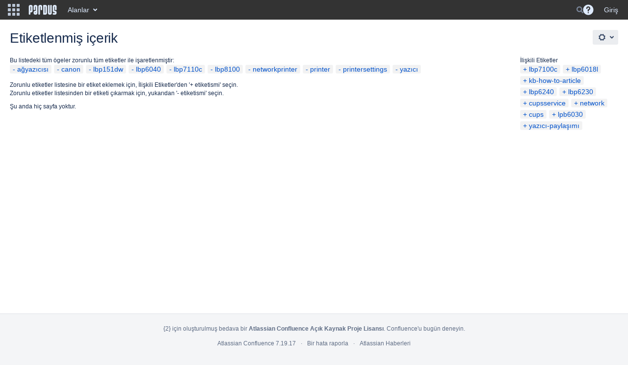

--- FILE ---
content_type: text/css;charset=UTF-8
request_url: https://belge.pardus.org.tr/s/-i75pop/8804/xgjkrn/18/_/styles/custom.css
body_size: 100
content:

#forgot-password {
    display:none;
}


